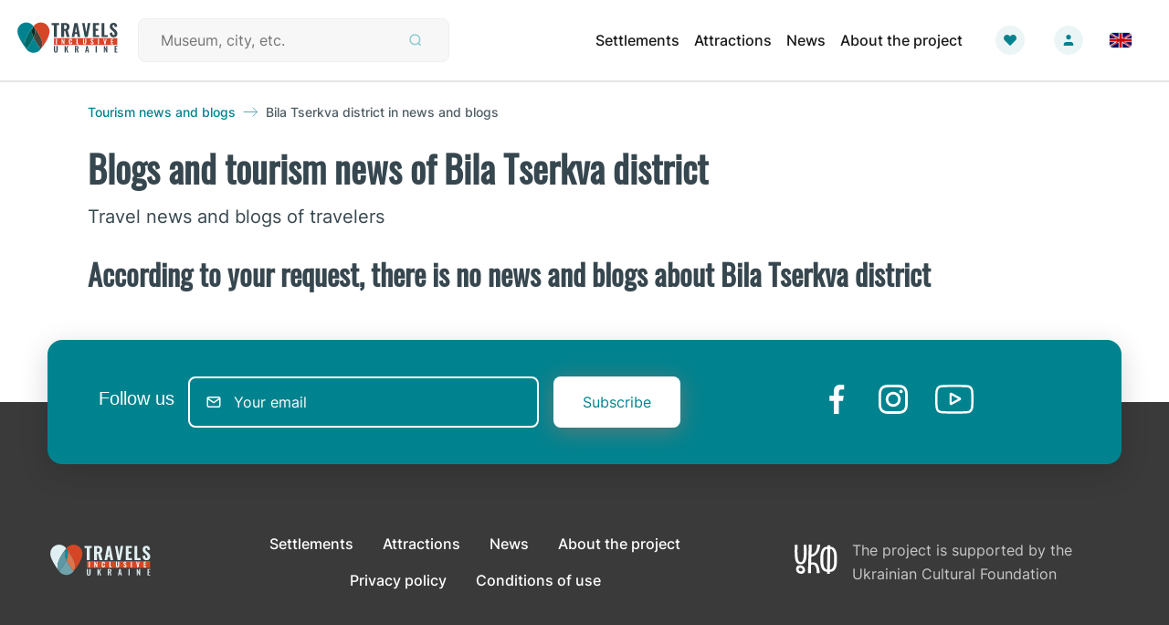

--- FILE ---
content_type: text/html; charset=utf-8
request_url: https://travels.in.ua/en-US/AllNewsAbout/138/bila-tserkva-district?tagType=District&index=1
body_size: 7043
content:

<!DOCTYPE html>
<html lang="en">
<head>
    <!-- Global site tag (gtag.js) - Google Analytics -->
    <script async src="https://www.googletagmanager.com/gtag/js?id=G-6LP9H0CHY2"></script>
    <script>window.dataLayer = window.dataLayer || [];
        function gtag() { dataLayer.push(arguments); }
        gtag('js', new Date());
        gtag('config', 'G-6LP9H0CHY2');</script>
    <meta charset="utf-8" />
    <meta name="viewport" content="width=device-width, initial-scale=1.0" />
    
            <meta name="title" content="Tourism news of the Bila Tserkva district and tourist blogs" />
            <meta name="description" content="Actual tourism news of Bila Tserkva district. Interesting travel blogs about travel: travel ideas, tips for travelers, impressions from trips." />
            <meta name="keywords" content="tourism news Bila Tserkva district blogs tourism news Bila Tserkva district blogs tourist tourism news of tourism Bila Tserkva district blogs tourism news Bila Tserkva district blogs travelers travelers news of tourism Bila Tserkva district blogs tourism news Bila Tserkva district blogs current current news of tourism Bila Tserkva district blogs tourism news Bila Tserkva district blogs fresh fresh news of tourism Bila Tserkva district blogs tourism news Bila Tserkva district blogs latest latest tourism news Bila Tserkva district blogs tourism news Bila Tserkva district blogs all all tourism news Bila Tserkva district blogs tourism news Bila Tserkva district blogs interesting interesting news of tourism Bila Tserkva district blogs tourism news Bila Tserkva district blogs tips tips tourism news Bila Tserkva district blogs tourism news Bila Tserkva district blogs online online tourism news Bila Tserkva district blogs tourism news Bila Tserkva district blogs detailed detailed Ukrainian tourism news blogs" />
            <meta property="og:title" content="Tourism news of the Bila Tserkva district and tourist blogs" />
            <meta property="og:description" content="Actual tourism news of Bila Tserkva district. Interesting travel blogs about travel: travel ideas, tips for travelers, impressions from trips." />
            <meta property="og:keywords" content="tourism news Bila Tserkva district blogs tourism news Bila Tserkva district blogs tourist tourism news of tourism Bila Tserkva district blogs tourism news Bila Tserkva district blogs travelers travelers news of tourism Bila Tserkva district blogs tourism news Bila Tserkva district blogs current current news of tourism Bila Tserkva district blogs tourism news Bila Tserkva district blogs fresh fresh news of tourism Bila Tserkva district blogs tourism news Bila Tserkva district blogs latest latest tourism news Bila Tserkva district blogs tourism news Bila Tserkva district blogs all all tourism news Bila Tserkva district blogs tourism news Bila Tserkva district blogs interesting interesting news of tourism Bila Tserkva district blogs tourism news Bila Tserkva district blogs tips tips tourism news Bila Tserkva district blogs tourism news Bila Tserkva district blogs online online tourism news Bila Tserkva district blogs tourism news Bila Tserkva district blogs detailed detailed Ukrainian tourism news blogs" />
            <meta name="twitter:title" content="Tourism news of the Bila Tserkva district and tourist blogs" />
            <meta name="twitter:description" content="Actual tourism news of Bila Tserkva district. Interesting travel blogs about travel: travel ideas, tips for travelers, impressions from trips." />
            <meta name="twitter:keywords" content="tourism news Bila Tserkva district blogs tourism news Bila Tserkva district blogs tourist tourism news of tourism Bila Tserkva district blogs tourism news Bila Tserkva district blogs travelers travelers news of tourism Bila Tserkva district blogs tourism news Bila Tserkva district blogs current current news of tourism Bila Tserkva district blogs tourism news Bila Tserkva district blogs fresh fresh news of tourism Bila Tserkva district blogs tourism news Bila Tserkva district blogs latest latest tourism news Bila Tserkva district blogs tourism news Bila Tserkva district blogs all all tourism news Bila Tserkva district blogs tourism news Bila Tserkva district blogs interesting interesting news of tourism Bila Tserkva district blogs tourism news Bila Tserkva district blogs tips tips tourism news Bila Tserkva district blogs tourism news Bila Tserkva district blogs online online tourism news Bila Tserkva district blogs tourism news Bila Tserkva district blogs detailed detailed Ukrainian tourism news blogs" />

    <title>Tourism news of the Bila Tserkva district and tourist blogs</title>
    <link rel="icon" href="/img/favicon.svg" />
    <link rel="stylesheet" href="/lib/bootstrap/dist/css/bootstrap.min.css" />
    <link rel="stylesheet" href="/css/site.css?ver=1.7" />
    <link rel="stylesheet" href="/css/style.css?ver=1.7" />
    <link rel="stylesheet" href="https://cdn.jsdelivr.net/npm/@fancyapps/ui@4.0/dist/fancybox.css" />

    
    <link rel="canonical" href="https://travels.in.ua/en-US/AllNewsAbout/District" />
    <link rel="alternate" href="https://travels.in.ua/en-US/AllNewsAbout/District" hreflang="en-US" />
    <link rel="alternate" href="https://travels.in.ua/uk-UA/AllNewsAbout/District" hreflang="uk-UA" />
    <link rel="alternate" href="https://travels.in.ua/ru-RU/AllNewsAbout/District" hreflang="ru-RU" />


    <script type="text/javascript" src="https://www.amcharts.com/lib/3/ammap.js"></script>
    <script type="text/javascript" src="https://www.amcharts.com/lib/3/maps/js/ukraineLow.js"></script>
    <script type="text/javascript" src="/js/map.js?ver=1.0"></script>
    <script src="https://cdn.jsdelivr.net/npm/vue@2.6.14/dist/vue.js"></script>
    <script src="https://unpkg.com/axios@1.0.0/dist/axios.min.js"></script>
    <script src="https://unpkg.com/vue-star-rating/dist/VueStarRating.umd.min.js"></script>
    <script async custom-element="amp-ad" src="https://cdn.ampproject.org/v0/amp-ad-0.1.js"></script>
    
</head>
<body>
    <div id="app">
        <div id="vue-app">
            <!-- BEGIN #header -->
<div id="header">
    <div id="dark-mobile-bg" v-bind:class="{active: isMenuActive}"></div>
    <div class="header-container">
        <nav class="navbar navbar-expand-lg navbar-light p-2 p-md-3">
            <a alt="Inclusive Travels in Ukraine" title="Inclusive Travels in Ukraine" class="navbar-brand p-0" href="/en-US/Index"><img class="navbar-brand-img" src="/img/logo/travel_in_new_logo.svg" alt="Inclusive Travels in Ukraine" title="Inclusive Travels in Ukraine" /></a>
            <form class="search-form form-inline h-100 my-0" method="get" action="/en-US/Search">
                <div class="d-flex align-items-center search-container">
                    <input v-model="searchText" class="d-flex align-items-center search-field" type="search" placeholder="Museum, city, etc." aria-label="Search" name="search">
                    <button :disabled="checkTextLength" type="submit" class="d-flex btn btn-search">
                        <img class="search-icon" src="/img/icons/search.svg" alt="Search icon" title="Search icon" />
                    </button>
                    <input type="submit" style="display: none" />
                </div>
            </form>
            <button v-on:click="onClickMenu" class="navbar-toggler p-0" type="button" data-toggle="collapse" data-target="#navbarSupportedContent" aria-controls="navbarSupportedContent" aria-expanded="false" aria-label="Toggle navigation">
                <span class="navbar-toggler-icon"></span>
            </button>
            <div class="collapse navbar-collapse justify-content-end my-md-3 my-lg-0" id="navbarSupportedContent">
                <ul class="h-100 p-md-4 p-lg-0 navbar-nav d-flex align-items-start align-items-md-center justify-content-start justify-content-md-between">
                    <li class="nav-item active">
                        <a alt="Settlements" title="Settlements" class="nav-link" href="/en-US/InhabitedLocalities">Settlements
                        </a>
                    </li>
                    <li class="nav-item active">
                        <a class="nav-link" alt="Attractions" title="Attractions" href="/en-US/AllPointOfInterest">Attractions</a>
                    </li>
                    <li class="nav-item active">
                        <a alt="News" title="News" class="nav-link" href="/en-US/News/Index">News</a>
                    </li>
                    <li v-if="hideElement" class="nav-item active">
                        <a class="nav-link" href="#" alt="Map" title="Map">Map</a>
                    </li>
                    <li class="nav-item active pb-3 pb-lg-0 pr-md-0 pr-lg-4">
                        <a alt="About the project" title="About the project" class="nav-link" href="/en-US/About">About the project</a>
                    </li>
                    <li class="nav-item active pb-3 pb-lg-0 pr-md-0 pr-lg-4" v-on:click="onClickSoon">
                        <a class="nav-link favorite-link"></a>
                    </li>
                    <li class="account-dropdown nav-item active mb-3 mb-lg-0 mr-md-0 mr-lg-4">
                        <a class="nav-link dropdown-toggle user-link" id="dropdownAccountMenu" role="button" data-toggle="dropdown" aria-haspopup="true" aria-expanded="false">
                            <img class="account-image" src="/api/User/UserPhotoStream/" onerror="this.onerror=null; this.src='/img/icons/User-Default.svg'" />
                            <img class="account-image-hover" src="/api/User/UserPhotoStream/" onerror="this.onerror=null; this.src='/img/icons/User Hover.svg'" />
                        </a>
                        <div class="dropdown-menu dropdown-menu-right mt-lg-3" aria-labelledby="dropdownAccountMenu">
                                <a alt="Login" title="Login" class="dropdown-item px-3 py-1" rel="nofollow" href="/en-US/Identity/Account/Login?returnurl=%2Fen-US%2FAllNewsAbout%2F138%2Fbila-tserkva-district">Login</a>
                        </div>
                    </li>
                    <li class="nav-item active pl-2 pl-md-0 pb-3 pb-lg-0 pr-md-0 pr-lg-4">
                        


<div class="dropdown">
    <a id="dropdownLang" class="navbar-link dropdown-toggle d-flex align-items-center" href="#" alt="Change language" title="Change language" role="button" data-bs-toggle="dropdown" data-toggle="dropdown" aria-haspopup="true" aria-expanded="false">
            <img src="/img/icons/flag_eng.svg" alt="English flag icon" title="English flag icon" />
    </a>

    <div class="dropdown-menu dropdown-menu-right" aria-labelledby="dropdownLang">
                <a class="dropdown-item dropdown-link d-flex" alt="Change language" title="Change language" href="/uk-UA/AllNewsAbout/138/bila-tserkva-district?tagType=District&amp;index=1">
                        <img src="/img/icons/flag_ukr.svg" alt="Ukrainian flag icon" title="Ukrainian flag icon" /><p class="m-0 ps-2 pl-2">Українська</p>
                </a>
                <a class="dropdown-item dropdown-link d-flex" alt="Change language" title="Change language" href="/ru-RU/AllNewsAbout/138/bila-tserkva-district?tagType=District&amp;index=1">
                        <img src="/img/icons/flag_rus.svg" alt="Russian flag icon" title="Russian flag icon" /><p class="m-0 ps-2 pl-2">русский [страна агрессор]</p>
                </a>
    </div>
</div>
                    </li>
                </ul>
            </div>
        </nav>
    </div>
    <div v-if="showSoonMessage" id="coming-soon" class="my-4 d-flex justify-content-center">
        <div class="col-12 d-flex justify-content-center align-items-center">
            <h3>Functional temporarily unavailable</h3>
            <div class="btn-container pl-2 d-flex justify-content-center align-items-center">
                <button v-on:click="onClickClose" type="button" class="btn icon-close-btn d-flex align-items-center justify-content-center" aria-label="Close">
                    <span class="icon-close" aria-hidden="true">&times;</span>
                </button>
            </div>
        </div>
    </div>
</div>
<!-- END #header -->

            <div id="container">
                


<section id="all-news-about" class="section">
    <all-news-about-section inline-template>
        <div>
            <div class="section-block">
                <div class="section-wrapper pt-4">
                    <div class="d-flex flex-column flex-lg-row m-0 justify-content-between">
                        <div class="column header-content-text">
                            <div class="row m-0 align-items-center">
                                <a alt="Tourism news and blogs" title="Tourism news and blogs" class="rout-back-container row m-0" href="/en-US/News/Index">
                                    <p class="text-rout-back m-0">Tourism news and blogs</p>
                                    <img class="mx-2 rout-arrow" src="/img/icons/arrow-right.svg" alt="Right arrow" title="Right arrow" />
                                </a>
                                <p class="text-current-rout m-0">
Bila Tserkva district                                    in news and blogs
                                </p>
                            </div>
                        </div>
                    </div>
                </div>
            </div>
            <div id="list-of-news-page">
                <div class="order-1 block-header">
                                <h1 class="header-text dark mt-4">
                                    Blogs and tourism news of
                                    <a class="dark text-header" alt="Bila Tserkva district" title="Bila Tserkva district" href="/en-US/district/138">
                                        Bila Tserkva district
                                    </a>
                                </h1>
                                <h2 class="h-description dark mt-2">Travel news and blogs of travelers</h2>
                                <h2 class="dark mt-4">
                                    According to your request, there is no news and blogs about
Bila Tserkva district                                </h2>
                </div>
                <div class="news-cards-wrapper">
                    <div v-if="showSoonMessage" id="coming-soon" class="my-4 mt-15px d-flex justify-content-center">
                        <div class="col-12 d-flex justify-content-center align-items-center">
                            <h3>Functional temporarily unavailable</h3>
                            <div class="btn-container pl-2 d-flex justify-content-center align-items-center">
                                <button v-on:click="onClickClose" type="button" class="btn icon-close-btn d-flex align-items-center justify-content-center" aria-label="Close">
                                    <span class="icon-close" aria-hidden="true">&times;</span>
                                </button>
                            </div>
                        </div>
                    </div>
                </div>
            </div>
        </div>
    </all-news-about-section>
</section>


            </div>
            <!-- BEGIN #footer -->
<section id="footer">
    <div class="footer-section h-100 mx-lg-auto d-flex align-items-end justify-content-between">
        <div class="follow-us mx-md-3 mx-sm-0">
            <div class="follow-us-content d-flex align-items-center flex-column flex-lg-row">
                <h5 class="follow-title">Follow us</h5>
                <form class="follow-form d-flex justify-content-lg-start justify-content-md-center col-lg-8 my-3 my-lg-0 flex-md-row flex-column" method="post">
                    <div class="email-block mr-lg-3 mr-md-3 mr-sm-0">
                        <input class="follow-input"
                               type="email"
                               v-model="emailSubscribe"
                               value="emailSubscribe"
                               id="emailSubscribe"
                               placeholder="Your email" required>
                        <p class="error-msg my-1">{{ errorEmail }}</p>
                    </div>
                    <a v-on:click="onClickSubscribe" class="follow-button mt-md-0 mt-5">Subscribe</a>
                <input name="__RequestVerificationToken" type="hidden" value="CfDJ8PG9Ax62EvRMieBsx5bHkp60zP94Z3dn4jVeC3lOd9qtdruTrfsNmm7bsl0Dlr7Cxkpk6wuAWssJUuNOPqqBls08XXWtdG60aJ8PE0YTXEYG2unQvH-dmjLjQhrcbiP_YN_8B0UP8V6r7HohofScQZk" /></form>
                <div class="follow-btns d-flex">
                    <a class="follow-icon" v-if="hideElement" href="#" alt="Twitter" title="Twitter"><img src="/img/icons/twitter (2) 1.svg" alt="Twitter" title="Twitter" /></a>
                    <a class="follow-icon" target="blank" href="https://www.facebook.com/TravelsInUkraine/" alt="Facebook" title="Facebook"><img src="/img/icons/facebook (2) 1.svg" alt="Facebook" title="Facebook" /></a>
                    <a class="follow-icon" target="blank" href="https://www.instagram.com/travels.in.ua/" alt="Instagram" title="Instagram"><img src="/img/icons/instagram (1) 1.svg" alt="Instagram" title="Instagram" /></a>
                    <a class="follow-icon" target="blank" href="https://www.youtube.com/channel/UCl6bhGUUiLrKgrCirNJrP_w" alt="YouTube" title="YouTube"><img src="/img/icons/youtube-logo.svg" height="32" alt="YouTube" title="YouTube" /></a>
                </div>
            </div>
        </div>
        <div class="footer-contents w-100 px-3 d-flex flex-md-row justify-content-between align-items-center flex-column">
            <a alt="Inclusive Travels in Ukraine" title="Inclusive Travels in Ukraine" class="footer-brand" href="/en-US/Index"><img class="footer-brand-img" src="/img/logo/travel_in_new_logo2.svg" alt="Inclusive Travels in Ukraine" title="Inclusive Travels in Ukraine" /></a>
            <div class="d-felx">
                <ul class="footer-menu m-0 p-0 d-flex align-items-center flex-column flex-lg-row">
                    <li class="nav-item active">
                        <a alt="Settlements" title="Settlements" class="nav-link" href="/en-US/InhabitedLocalities">Settlements <span class="sr-only">(current)</span>
                        </a>
                    </li>
                    <li class="nav-item active">
                        <a class="nav-link" alt="Attractions" title="Attractions" href="/en-US/AllPointOfInterest">Attractions</a>
                    </li>
                    <li class="nav-item active">
                        <a alt="News" title="News" class="nav-link" href="/en-US/News/Index">News</a>
                    </li>
                    <li v-if="hideElement" class="nav-item active">
                        <a class="nav-link" href="#" alt="Карта" title="Карта">Карта</a>
                    </li>
                    <li class="nav-item active">
                        <a alt="About the project" title="About the project" class="nav-link" href="/en-US/About">About the project</a>
                    </li>
                    <li v-if="hideElement" class="nav-item active">
                        <a class="nav-link" href="#" alt="Контакти" title="Контакти">Контакти</a>
                    </li>
                </ul>
                <ul class="footer-menu m-0 p-0 d-flex align-items-center justify-content-center flex-column flex-lg-row">
                    <li class="nav-item active">
                        <a alt="Privacy policy" title="Privacy policy" class="nav-link" href="/en-US/PrivacyPolicy">Privacy policy</a>
                    </li>
                    <li class="nav-item active">
                        <a alt="Conditions of use" title="Conditions of use" class="nav-link" href="/en-US/TermsOfUse">Conditions of use</a>
                    </li>
                </ul>
            </div>
            <div class="d-flex flex-md-row flex-column align-items-center">
                <a href="https://ucf.in.ua/" alt="UKF" title="UKF" class="pb-3 pb-md-0" target="_blank" rel="noopener noreferrer">
                    <img src="/img/ucf-logo-small.svg" alt="УКФ" title="UKF" />
                </a>
                <p class="footer-text m-0 ml-3">The project is supported by the Ukrainian Cultural Foundation</p>
            </div>
        </div>
    </div>
    <div v-if="showSuccessMessage" id="success-msg" class="my-4 d-flex justify-content-center">
        <div class="col-12 d-flex justify-content-center align-items-center">
            <h3>Thank you for subscribing!</h3>
        </div>
    </div>
</section>
<!-- END #footer -->

        </div>
        <script>Vue.component('star-rating', VueStarRating.default);</script>
        
    <script async src="https://pagead2.googlesyndication.com/pagead/js/adsbygoogle.js?client=ca-pub-5078479736542684"
            crossorigin="anonymous"></script>
    <script>(adsbygoogle = window.adsbygoogle || []).push({});</script>
    <script>Vue.component("all-news-about-section", {
            template: '#all-news-about',
            data: function () {
                return {
                    showSoonMessage: false,
                    rating: '0.0',
                    ratingRound: '',
                }
            },
            methods: {
                onClickSoon: function () {
                    this.showSoonMessage = true;
                },
                onClickClose: function () {
                    this.showSoonMessage = false;
                },
            },
        });</script>

        <script type="text/javascript">
            var app = new Vue({
                el: '#vue-app',
                data: {
                    hideElement: false,
                    showSoonMessage: false,
                    emailSubcribe: "",
                    showSuccessMessage: false,
                    errorEmail: "",
                    isMenuActive: false,
                    searchText: "",
                },
                created: function () {
                    window.addEventListener('click', function (e) {
                        var clickover = $(e.target);
                        var _opened = $(".navbar-collapse").hasClass("show");
                        if (_opened === true && !clickover.hasClass("navbar-toggler")) {
                            $(".navbar-toggler").click();
                        }
                    })
                },
                computed:{
                    checkTextLength: function(){
                      return (this.searchText.trim().length >= 3) ? false : true;
                    }
                },
                methods: {
                    onClickMenu: function () {
                        this.isMenuActive = !this.isMenuActive;
                    },
                    onClickSoon: function () {
                        this.showSoonMessage = true;
                    },
                    onClickClose: function () {
                        this.showSoonMessage = false;
                    },
                    onClickSubscribe: function () {
                        const regex = /^(([^<>()[\]\\.,;:\s@"]+(\.[^<>()[\]\\.,;:\s@"]+)*)|(".+"))@((\[[0-9]{1,3}\.[0-9]{1,3}\.[0-9]{1,3}\.[0-9]{1,3}\])|(([a-zA-Z\-0-9]+\.)+[a-zA-Z]{2,}))$/;
                        if (this.emailSubscribe && regex.test(this.emailSubscribe)) {
                            this.errorEmail = "";
                            axios.post(`/api/Email`, { email: this.emailSubscribe }).then(response => {
                                this.emailSubscribe = "";
                                document.getElementById("emailSubscribe").value = "";
                                this.showSuccessMessage = true;
                                setTimeout(() => this.showSuccessMessage = false, 5000);
                            }).catch(error => {
                                console.error("Error: ", error.massage);
                            });
                        } else {
                            if (!regex.test(this.emailSubscribe)) {
                                this.errorEmail = "*Будь ласка, введіть коректну пошту";
                            }
                            if (!this.emailSubscribe) {
                                this.errorEmail = "*Це поле — пусте";
                            }
                            if (this.emailSubscribe && regex.test(this.emailSubscribe)) {
                                this.errorEmail = "";
                            }
                        }
                    },
                }
            });
        </script>
    </div>

    <script src="/lib/jquery/dist/jquery.min.js"></script>
    <script src="/lib/bootstrap/dist/js/bootstrap.bundle.min.js"></script>
    <script src="/js/site.js?v=BxFAw9RUJ1E4NycpKEjCNDeoSvr4RPHixdBq5wDnkeY"></script>
    
    <script>(
            function () {
                var s = document.createElement("script");
                s.setAttribute("data-account", "yN85j9uKqq");
                s.setAttribute("src", "https://cdn.userway.org/widget.js");
                document.body.appendChild(s);
            })();</script>
    <noscript>
        Enable JavaScript to ensure <a href="https://userway.org">website accessibility</a>
    </noscript>
</body>
</html>


--- FILE ---
content_type: text/html; charset=utf-8
request_url: https://www.google.com/recaptcha/api2/aframe
body_size: 267
content:
<!DOCTYPE HTML><html><head><meta http-equiv="content-type" content="text/html; charset=UTF-8"></head><body><script nonce="mrQx2MA9azRlxFbyzJ5Tsw">/** Anti-fraud and anti-abuse applications only. See google.com/recaptcha */ try{var clients={'sodar':'https://pagead2.googlesyndication.com/pagead/sodar?'};window.addEventListener("message",function(a){try{if(a.source===window.parent){var b=JSON.parse(a.data);var c=clients[b['id']];if(c){var d=document.createElement('img');d.src=c+b['params']+'&rc='+(localStorage.getItem("rc::a")?sessionStorage.getItem("rc::b"):"");window.document.body.appendChild(d);sessionStorage.setItem("rc::e",parseInt(sessionStorage.getItem("rc::e")||0)+1);localStorage.setItem("rc::h",'1769455854594');}}}catch(b){}});window.parent.postMessage("_grecaptcha_ready", "*");}catch(b){}</script></body></html>

--- FILE ---
content_type: image/svg+xml
request_url: https://travels.in.ua/img/ucf-logo-small.svg
body_size: 2693
content:
<svg width="47" height="32" viewBox="0 0 47 32" fill="none" xmlns="http://www.w3.org/2000/svg">
<g clip-path="url(#clip0)">
<path fill-rule="evenodd" clip-rule="evenodd" d="M25.9987 23.324C24.504 19.19 20.4774 19.1427 18.1627 19.7067L18.404 13.2C27.6867 12.1913 28 0 28 0H24.8414C24.8414 8.97267 19.9467 10.7813 18.548 10.7813L18.8387 0.0233333L15.5827 0L14.6667 31.3333H17.946L18.1387 22.032C25.01 19.824 24.2387 31.2867 24.2387 31.2867H27.3494C27.3494 31.2867 27.8794 28.4913 25.9987 23.324Z" fill="white"/>
<path d="M4.92869 22.6567C3.21335 23.1007 1.66669 24.2454 1.66669 26.7447C1.66669 30.5981 4.83335 31.6261 6.78602 31.9067C7.47602 32.0001 7.64269 31.9767 7.69069 31.9767C8.02402 31.9067 8.35735 31.9067 8.66669 31.8134C10.214 31.2994 11.524 30.2014 11.524 27.9361C11.524 22.3534 4.92869 22.6567 4.92869 22.6567ZM7.54735 29.1274L7.33335 29.1974C7.11935 29.2441 6.90469 29.2441 6.71402 29.2207C5.35735 29.1274 4.45269 28.7301 4.45269 27.0247C4.45269 26.1607 5.00002 25.5301 5.71402 25.3901C7.47602 25.3901 8.76202 25.5767 8.76202 27.6087C8.76202 28.4727 8.19069 28.8701 7.54735 29.1274Z" fill="white"/>
<path fill-rule="evenodd" clip-rule="evenodd" d="M9.95266 0.209961L10.1427 7.54463C10.1427 9.78663 10.0953 11.282 9.95266 12.9633C9.69066 15.86 9.33332 19.2233 6.69066 19.2233C4.04732 19.2233 3.66666 15.0426 3.40466 12.9866C3.30932 12.1693 3.11932 10.9313 3.11932 7.52129C3.11932 4.11063 3.37999 0.279961 3.37999 0.279961H0.357324C0.357324 0.279961 0.119324 4.90529 0.119324 7.45129C0.119324 9.99729 0.28599 11.7486 0.380657 12.9633C0.809324 18.4526 2.09532 21.4893 6.73799 21.4893C11.024 21.4893 12.5953 18.5226 13.0713 12.9166C13.238 11.0246 13.238 9.62329 13.238 7.54463L13.0473 0.303294L9.95332 0.209961H9.95266Z" fill="white"/>
<path fill-rule="evenodd" clip-rule="evenodd" d="M38.6168 31.8838H35.6068L36.0034 0.666504H39.1534L38.6168 31.8838Z" fill="white"/>
<path fill-rule="evenodd" clip-rule="evenodd" d="M31.43 16.4267C31.43 14.7554 30.6834 2.82537 37.38 4.93737L37.3334 2.57004C35.0234 2.0367 31.5234 2.22204 29.7034 6.26004C28.1867 9.62604 28.21 14.2447 28.21 16.4494C28.21 18.654 28.2567 22.6694 29.7034 25.8494C31.5234 29.888 35.0234 30.0734 37.3334 29.54L37.38 27.1727C30.9634 29.1914 31.43 18.0974 31.43 16.426V16.4267ZM43.33 16.4267C43.33 14.7554 44.0767 2.82537 37.38 4.93737L37.4267 2.57004C39.7367 2.0367 43.2367 2.22204 45.0567 6.26004C46.5734 9.62604 46.55 14.2447 46.55 16.4494C46.55 18.654 46.5034 22.6694 45.0567 25.8494C43.2367 29.888 39.7367 30.0734 37.4267 29.54L37.38 27.1727C43.7967 29.1914 43.33 18.0974 43.33 16.426V16.4267Z" fill="white"/>
</g>
<defs>
<clipPath id="clip0">
<rect width="46.6667" height="32" fill="white"/>
</clipPath>
</defs>
</svg>


--- FILE ---
content_type: image/svg+xml
request_url: https://travels.in.ua/img/icons/facebook%20(2)%201.svg
body_size: 498
content:
<svg width="32" height="32" viewBox="0 0 32 32" fill="none" xmlns="http://www.w3.org/2000/svg">
<g clip-path="url(#clip0)">
<path d="M21.3294 5.31333H24.2507V0.225333C23.7467 0.156 22.0134 0 19.9947 0C15.7827 0 12.8974 2.64933 12.8974 7.51867V12H8.24939V17.688H12.8974V32H18.5961V17.6893H23.0561L23.7641 12.0013H18.5947V8.08267C18.5961 6.43867 19.0387 5.31333 21.3294 5.31333Z" fill="white"/>
</g>
<defs>
<clipPath id="clip0">
<rect width="32" height="32" fill="white"/>
</clipPath>
</defs>
</svg>


--- FILE ---
content_type: image/svg+xml
request_url: https://travels.in.ua/img/icons/instagram%20(1)%201.svg
body_size: 1782
content:
<svg width="32" height="32" viewBox="0 0 32 32" fill="none" xmlns="http://www.w3.org/2000/svg">
<g clip-path="url(#clip0)">
<path d="M16.0052 7.78394C11.4678 7.78394 7.79449 11.4613 7.79449 15.9946C7.79449 20.5319 11.4718 24.2053 16.0052 24.2053C20.5425 24.2053 24.2158 20.5279 24.2158 15.9946C24.2158 11.4573 20.5385 7.78394 16.0052 7.78394ZM16.0052 21.3239C13.0598 21.3239 10.6758 18.9386 10.6758 15.9946C10.6758 13.0506 13.0612 10.6653 16.0052 10.6653C18.9492 10.6653 21.3345 13.0506 21.3345 15.9946C21.3358 18.9386 18.9505 21.3239 16.0052 21.3239Z" fill="white"/>
<path d="M22.5973 0.101248C19.6533 -0.0360854 12.3613 -0.0294187 9.41467 0.101248C6.82533 0.222581 4.54133 0.847914 2.7 2.68925C-0.377336 5.76658 0.0159978 9.91325 0.0159978 15.9946C0.0159978 22.2186 -0.330669 26.2692 2.7 29.2999C5.78933 32.3879 9.996 31.9839 16.0053 31.9839C22.1707 31.9839 24.2987 31.9879 26.4787 31.1439C29.4427 29.9932 31.68 27.3439 31.8987 22.5852C32.0373 19.6399 32.0293 12.3492 31.8987 9.40258C31.6347 3.78525 28.62 0.378581 22.5973 0.101248ZM27.2573 27.2639C25.24 29.2812 22.4413 29.1012 15.9667 29.1012C9.3 29.1012 6.62666 29.1999 4.676 27.2439C2.42933 25.0079 2.836 21.4172 2.836 15.9732C2.836 8.60658 2.08 3.30125 9.47333 2.92258C11.172 2.86258 11.672 2.84258 15.948 2.84258L16.008 2.88258C23.1133 2.88258 28.688 2.13858 29.0227 9.53058C29.0987 11.2172 29.116 11.7239 29.116 15.9932C29.1147 22.5826 29.24 25.2719 27.2573 27.2639Z" fill="white"/>
<path d="M24.5411 9.37859C25.6008 9.37859 26.4598 8.51957 26.4598 7.45992C26.4598 6.40027 25.6008 5.54126 24.5411 5.54126C23.4815 5.54126 22.6224 6.40027 22.6224 7.45992C22.6224 8.51957 23.4815 9.37859 24.5411 9.37859Z" fill="white"/>
</g>
<defs>
<clipPath id="clip0">
<rect width="32" height="32" fill="white"/>
</clipPath>
</defs>
</svg>
